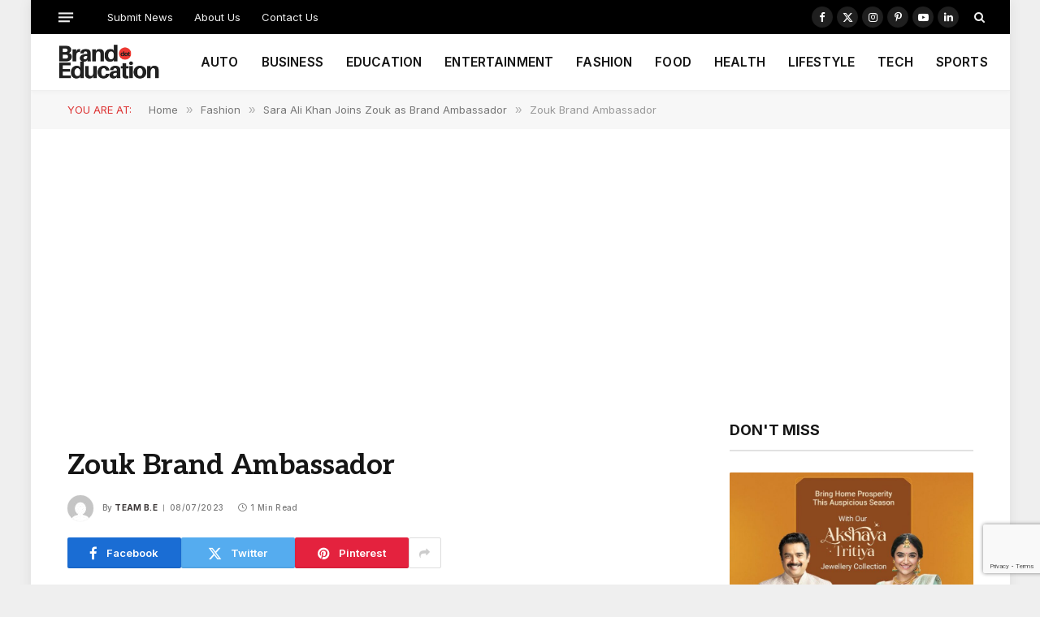

--- FILE ---
content_type: text/html; charset=utf-8
request_url: https://www.google.com/recaptcha/api2/anchor?ar=1&k=6LdIBpUcAAAAAPyszcSBtgHPcLxFFhyFpRZNFNKV&co=aHR0cHM6Ly9icmFuZC5lZHVjYXRpb246NDQz&hl=en&v=PoyoqOPhxBO7pBk68S4YbpHZ&size=invisible&anchor-ms=20000&execute-ms=30000&cb=u4wg0u1dh05y
body_size: 48798
content:
<!DOCTYPE HTML><html dir="ltr" lang="en"><head><meta http-equiv="Content-Type" content="text/html; charset=UTF-8">
<meta http-equiv="X-UA-Compatible" content="IE=edge">
<title>reCAPTCHA</title>
<style type="text/css">
/* cyrillic-ext */
@font-face {
  font-family: 'Roboto';
  font-style: normal;
  font-weight: 400;
  font-stretch: 100%;
  src: url(//fonts.gstatic.com/s/roboto/v48/KFO7CnqEu92Fr1ME7kSn66aGLdTylUAMa3GUBHMdazTgWw.woff2) format('woff2');
  unicode-range: U+0460-052F, U+1C80-1C8A, U+20B4, U+2DE0-2DFF, U+A640-A69F, U+FE2E-FE2F;
}
/* cyrillic */
@font-face {
  font-family: 'Roboto';
  font-style: normal;
  font-weight: 400;
  font-stretch: 100%;
  src: url(//fonts.gstatic.com/s/roboto/v48/KFO7CnqEu92Fr1ME7kSn66aGLdTylUAMa3iUBHMdazTgWw.woff2) format('woff2');
  unicode-range: U+0301, U+0400-045F, U+0490-0491, U+04B0-04B1, U+2116;
}
/* greek-ext */
@font-face {
  font-family: 'Roboto';
  font-style: normal;
  font-weight: 400;
  font-stretch: 100%;
  src: url(//fonts.gstatic.com/s/roboto/v48/KFO7CnqEu92Fr1ME7kSn66aGLdTylUAMa3CUBHMdazTgWw.woff2) format('woff2');
  unicode-range: U+1F00-1FFF;
}
/* greek */
@font-face {
  font-family: 'Roboto';
  font-style: normal;
  font-weight: 400;
  font-stretch: 100%;
  src: url(//fonts.gstatic.com/s/roboto/v48/KFO7CnqEu92Fr1ME7kSn66aGLdTylUAMa3-UBHMdazTgWw.woff2) format('woff2');
  unicode-range: U+0370-0377, U+037A-037F, U+0384-038A, U+038C, U+038E-03A1, U+03A3-03FF;
}
/* math */
@font-face {
  font-family: 'Roboto';
  font-style: normal;
  font-weight: 400;
  font-stretch: 100%;
  src: url(//fonts.gstatic.com/s/roboto/v48/KFO7CnqEu92Fr1ME7kSn66aGLdTylUAMawCUBHMdazTgWw.woff2) format('woff2');
  unicode-range: U+0302-0303, U+0305, U+0307-0308, U+0310, U+0312, U+0315, U+031A, U+0326-0327, U+032C, U+032F-0330, U+0332-0333, U+0338, U+033A, U+0346, U+034D, U+0391-03A1, U+03A3-03A9, U+03B1-03C9, U+03D1, U+03D5-03D6, U+03F0-03F1, U+03F4-03F5, U+2016-2017, U+2034-2038, U+203C, U+2040, U+2043, U+2047, U+2050, U+2057, U+205F, U+2070-2071, U+2074-208E, U+2090-209C, U+20D0-20DC, U+20E1, U+20E5-20EF, U+2100-2112, U+2114-2115, U+2117-2121, U+2123-214F, U+2190, U+2192, U+2194-21AE, U+21B0-21E5, U+21F1-21F2, U+21F4-2211, U+2213-2214, U+2216-22FF, U+2308-230B, U+2310, U+2319, U+231C-2321, U+2336-237A, U+237C, U+2395, U+239B-23B7, U+23D0, U+23DC-23E1, U+2474-2475, U+25AF, U+25B3, U+25B7, U+25BD, U+25C1, U+25CA, U+25CC, U+25FB, U+266D-266F, U+27C0-27FF, U+2900-2AFF, U+2B0E-2B11, U+2B30-2B4C, U+2BFE, U+3030, U+FF5B, U+FF5D, U+1D400-1D7FF, U+1EE00-1EEFF;
}
/* symbols */
@font-face {
  font-family: 'Roboto';
  font-style: normal;
  font-weight: 400;
  font-stretch: 100%;
  src: url(//fonts.gstatic.com/s/roboto/v48/KFO7CnqEu92Fr1ME7kSn66aGLdTylUAMaxKUBHMdazTgWw.woff2) format('woff2');
  unicode-range: U+0001-000C, U+000E-001F, U+007F-009F, U+20DD-20E0, U+20E2-20E4, U+2150-218F, U+2190, U+2192, U+2194-2199, U+21AF, U+21E6-21F0, U+21F3, U+2218-2219, U+2299, U+22C4-22C6, U+2300-243F, U+2440-244A, U+2460-24FF, U+25A0-27BF, U+2800-28FF, U+2921-2922, U+2981, U+29BF, U+29EB, U+2B00-2BFF, U+4DC0-4DFF, U+FFF9-FFFB, U+10140-1018E, U+10190-1019C, U+101A0, U+101D0-101FD, U+102E0-102FB, U+10E60-10E7E, U+1D2C0-1D2D3, U+1D2E0-1D37F, U+1F000-1F0FF, U+1F100-1F1AD, U+1F1E6-1F1FF, U+1F30D-1F30F, U+1F315, U+1F31C, U+1F31E, U+1F320-1F32C, U+1F336, U+1F378, U+1F37D, U+1F382, U+1F393-1F39F, U+1F3A7-1F3A8, U+1F3AC-1F3AF, U+1F3C2, U+1F3C4-1F3C6, U+1F3CA-1F3CE, U+1F3D4-1F3E0, U+1F3ED, U+1F3F1-1F3F3, U+1F3F5-1F3F7, U+1F408, U+1F415, U+1F41F, U+1F426, U+1F43F, U+1F441-1F442, U+1F444, U+1F446-1F449, U+1F44C-1F44E, U+1F453, U+1F46A, U+1F47D, U+1F4A3, U+1F4B0, U+1F4B3, U+1F4B9, U+1F4BB, U+1F4BF, U+1F4C8-1F4CB, U+1F4D6, U+1F4DA, U+1F4DF, U+1F4E3-1F4E6, U+1F4EA-1F4ED, U+1F4F7, U+1F4F9-1F4FB, U+1F4FD-1F4FE, U+1F503, U+1F507-1F50B, U+1F50D, U+1F512-1F513, U+1F53E-1F54A, U+1F54F-1F5FA, U+1F610, U+1F650-1F67F, U+1F687, U+1F68D, U+1F691, U+1F694, U+1F698, U+1F6AD, U+1F6B2, U+1F6B9-1F6BA, U+1F6BC, U+1F6C6-1F6CF, U+1F6D3-1F6D7, U+1F6E0-1F6EA, U+1F6F0-1F6F3, U+1F6F7-1F6FC, U+1F700-1F7FF, U+1F800-1F80B, U+1F810-1F847, U+1F850-1F859, U+1F860-1F887, U+1F890-1F8AD, U+1F8B0-1F8BB, U+1F8C0-1F8C1, U+1F900-1F90B, U+1F93B, U+1F946, U+1F984, U+1F996, U+1F9E9, U+1FA00-1FA6F, U+1FA70-1FA7C, U+1FA80-1FA89, U+1FA8F-1FAC6, U+1FACE-1FADC, U+1FADF-1FAE9, U+1FAF0-1FAF8, U+1FB00-1FBFF;
}
/* vietnamese */
@font-face {
  font-family: 'Roboto';
  font-style: normal;
  font-weight: 400;
  font-stretch: 100%;
  src: url(//fonts.gstatic.com/s/roboto/v48/KFO7CnqEu92Fr1ME7kSn66aGLdTylUAMa3OUBHMdazTgWw.woff2) format('woff2');
  unicode-range: U+0102-0103, U+0110-0111, U+0128-0129, U+0168-0169, U+01A0-01A1, U+01AF-01B0, U+0300-0301, U+0303-0304, U+0308-0309, U+0323, U+0329, U+1EA0-1EF9, U+20AB;
}
/* latin-ext */
@font-face {
  font-family: 'Roboto';
  font-style: normal;
  font-weight: 400;
  font-stretch: 100%;
  src: url(//fonts.gstatic.com/s/roboto/v48/KFO7CnqEu92Fr1ME7kSn66aGLdTylUAMa3KUBHMdazTgWw.woff2) format('woff2');
  unicode-range: U+0100-02BA, U+02BD-02C5, U+02C7-02CC, U+02CE-02D7, U+02DD-02FF, U+0304, U+0308, U+0329, U+1D00-1DBF, U+1E00-1E9F, U+1EF2-1EFF, U+2020, U+20A0-20AB, U+20AD-20C0, U+2113, U+2C60-2C7F, U+A720-A7FF;
}
/* latin */
@font-face {
  font-family: 'Roboto';
  font-style: normal;
  font-weight: 400;
  font-stretch: 100%;
  src: url(//fonts.gstatic.com/s/roboto/v48/KFO7CnqEu92Fr1ME7kSn66aGLdTylUAMa3yUBHMdazQ.woff2) format('woff2');
  unicode-range: U+0000-00FF, U+0131, U+0152-0153, U+02BB-02BC, U+02C6, U+02DA, U+02DC, U+0304, U+0308, U+0329, U+2000-206F, U+20AC, U+2122, U+2191, U+2193, U+2212, U+2215, U+FEFF, U+FFFD;
}
/* cyrillic-ext */
@font-face {
  font-family: 'Roboto';
  font-style: normal;
  font-weight: 500;
  font-stretch: 100%;
  src: url(//fonts.gstatic.com/s/roboto/v48/KFO7CnqEu92Fr1ME7kSn66aGLdTylUAMa3GUBHMdazTgWw.woff2) format('woff2');
  unicode-range: U+0460-052F, U+1C80-1C8A, U+20B4, U+2DE0-2DFF, U+A640-A69F, U+FE2E-FE2F;
}
/* cyrillic */
@font-face {
  font-family: 'Roboto';
  font-style: normal;
  font-weight: 500;
  font-stretch: 100%;
  src: url(//fonts.gstatic.com/s/roboto/v48/KFO7CnqEu92Fr1ME7kSn66aGLdTylUAMa3iUBHMdazTgWw.woff2) format('woff2');
  unicode-range: U+0301, U+0400-045F, U+0490-0491, U+04B0-04B1, U+2116;
}
/* greek-ext */
@font-face {
  font-family: 'Roboto';
  font-style: normal;
  font-weight: 500;
  font-stretch: 100%;
  src: url(//fonts.gstatic.com/s/roboto/v48/KFO7CnqEu92Fr1ME7kSn66aGLdTylUAMa3CUBHMdazTgWw.woff2) format('woff2');
  unicode-range: U+1F00-1FFF;
}
/* greek */
@font-face {
  font-family: 'Roboto';
  font-style: normal;
  font-weight: 500;
  font-stretch: 100%;
  src: url(//fonts.gstatic.com/s/roboto/v48/KFO7CnqEu92Fr1ME7kSn66aGLdTylUAMa3-UBHMdazTgWw.woff2) format('woff2');
  unicode-range: U+0370-0377, U+037A-037F, U+0384-038A, U+038C, U+038E-03A1, U+03A3-03FF;
}
/* math */
@font-face {
  font-family: 'Roboto';
  font-style: normal;
  font-weight: 500;
  font-stretch: 100%;
  src: url(//fonts.gstatic.com/s/roboto/v48/KFO7CnqEu92Fr1ME7kSn66aGLdTylUAMawCUBHMdazTgWw.woff2) format('woff2');
  unicode-range: U+0302-0303, U+0305, U+0307-0308, U+0310, U+0312, U+0315, U+031A, U+0326-0327, U+032C, U+032F-0330, U+0332-0333, U+0338, U+033A, U+0346, U+034D, U+0391-03A1, U+03A3-03A9, U+03B1-03C9, U+03D1, U+03D5-03D6, U+03F0-03F1, U+03F4-03F5, U+2016-2017, U+2034-2038, U+203C, U+2040, U+2043, U+2047, U+2050, U+2057, U+205F, U+2070-2071, U+2074-208E, U+2090-209C, U+20D0-20DC, U+20E1, U+20E5-20EF, U+2100-2112, U+2114-2115, U+2117-2121, U+2123-214F, U+2190, U+2192, U+2194-21AE, U+21B0-21E5, U+21F1-21F2, U+21F4-2211, U+2213-2214, U+2216-22FF, U+2308-230B, U+2310, U+2319, U+231C-2321, U+2336-237A, U+237C, U+2395, U+239B-23B7, U+23D0, U+23DC-23E1, U+2474-2475, U+25AF, U+25B3, U+25B7, U+25BD, U+25C1, U+25CA, U+25CC, U+25FB, U+266D-266F, U+27C0-27FF, U+2900-2AFF, U+2B0E-2B11, U+2B30-2B4C, U+2BFE, U+3030, U+FF5B, U+FF5D, U+1D400-1D7FF, U+1EE00-1EEFF;
}
/* symbols */
@font-face {
  font-family: 'Roboto';
  font-style: normal;
  font-weight: 500;
  font-stretch: 100%;
  src: url(//fonts.gstatic.com/s/roboto/v48/KFO7CnqEu92Fr1ME7kSn66aGLdTylUAMaxKUBHMdazTgWw.woff2) format('woff2');
  unicode-range: U+0001-000C, U+000E-001F, U+007F-009F, U+20DD-20E0, U+20E2-20E4, U+2150-218F, U+2190, U+2192, U+2194-2199, U+21AF, U+21E6-21F0, U+21F3, U+2218-2219, U+2299, U+22C4-22C6, U+2300-243F, U+2440-244A, U+2460-24FF, U+25A0-27BF, U+2800-28FF, U+2921-2922, U+2981, U+29BF, U+29EB, U+2B00-2BFF, U+4DC0-4DFF, U+FFF9-FFFB, U+10140-1018E, U+10190-1019C, U+101A0, U+101D0-101FD, U+102E0-102FB, U+10E60-10E7E, U+1D2C0-1D2D3, U+1D2E0-1D37F, U+1F000-1F0FF, U+1F100-1F1AD, U+1F1E6-1F1FF, U+1F30D-1F30F, U+1F315, U+1F31C, U+1F31E, U+1F320-1F32C, U+1F336, U+1F378, U+1F37D, U+1F382, U+1F393-1F39F, U+1F3A7-1F3A8, U+1F3AC-1F3AF, U+1F3C2, U+1F3C4-1F3C6, U+1F3CA-1F3CE, U+1F3D4-1F3E0, U+1F3ED, U+1F3F1-1F3F3, U+1F3F5-1F3F7, U+1F408, U+1F415, U+1F41F, U+1F426, U+1F43F, U+1F441-1F442, U+1F444, U+1F446-1F449, U+1F44C-1F44E, U+1F453, U+1F46A, U+1F47D, U+1F4A3, U+1F4B0, U+1F4B3, U+1F4B9, U+1F4BB, U+1F4BF, U+1F4C8-1F4CB, U+1F4D6, U+1F4DA, U+1F4DF, U+1F4E3-1F4E6, U+1F4EA-1F4ED, U+1F4F7, U+1F4F9-1F4FB, U+1F4FD-1F4FE, U+1F503, U+1F507-1F50B, U+1F50D, U+1F512-1F513, U+1F53E-1F54A, U+1F54F-1F5FA, U+1F610, U+1F650-1F67F, U+1F687, U+1F68D, U+1F691, U+1F694, U+1F698, U+1F6AD, U+1F6B2, U+1F6B9-1F6BA, U+1F6BC, U+1F6C6-1F6CF, U+1F6D3-1F6D7, U+1F6E0-1F6EA, U+1F6F0-1F6F3, U+1F6F7-1F6FC, U+1F700-1F7FF, U+1F800-1F80B, U+1F810-1F847, U+1F850-1F859, U+1F860-1F887, U+1F890-1F8AD, U+1F8B0-1F8BB, U+1F8C0-1F8C1, U+1F900-1F90B, U+1F93B, U+1F946, U+1F984, U+1F996, U+1F9E9, U+1FA00-1FA6F, U+1FA70-1FA7C, U+1FA80-1FA89, U+1FA8F-1FAC6, U+1FACE-1FADC, U+1FADF-1FAE9, U+1FAF0-1FAF8, U+1FB00-1FBFF;
}
/* vietnamese */
@font-face {
  font-family: 'Roboto';
  font-style: normal;
  font-weight: 500;
  font-stretch: 100%;
  src: url(//fonts.gstatic.com/s/roboto/v48/KFO7CnqEu92Fr1ME7kSn66aGLdTylUAMa3OUBHMdazTgWw.woff2) format('woff2');
  unicode-range: U+0102-0103, U+0110-0111, U+0128-0129, U+0168-0169, U+01A0-01A1, U+01AF-01B0, U+0300-0301, U+0303-0304, U+0308-0309, U+0323, U+0329, U+1EA0-1EF9, U+20AB;
}
/* latin-ext */
@font-face {
  font-family: 'Roboto';
  font-style: normal;
  font-weight: 500;
  font-stretch: 100%;
  src: url(//fonts.gstatic.com/s/roboto/v48/KFO7CnqEu92Fr1ME7kSn66aGLdTylUAMa3KUBHMdazTgWw.woff2) format('woff2');
  unicode-range: U+0100-02BA, U+02BD-02C5, U+02C7-02CC, U+02CE-02D7, U+02DD-02FF, U+0304, U+0308, U+0329, U+1D00-1DBF, U+1E00-1E9F, U+1EF2-1EFF, U+2020, U+20A0-20AB, U+20AD-20C0, U+2113, U+2C60-2C7F, U+A720-A7FF;
}
/* latin */
@font-face {
  font-family: 'Roboto';
  font-style: normal;
  font-weight: 500;
  font-stretch: 100%;
  src: url(//fonts.gstatic.com/s/roboto/v48/KFO7CnqEu92Fr1ME7kSn66aGLdTylUAMa3yUBHMdazQ.woff2) format('woff2');
  unicode-range: U+0000-00FF, U+0131, U+0152-0153, U+02BB-02BC, U+02C6, U+02DA, U+02DC, U+0304, U+0308, U+0329, U+2000-206F, U+20AC, U+2122, U+2191, U+2193, U+2212, U+2215, U+FEFF, U+FFFD;
}
/* cyrillic-ext */
@font-face {
  font-family: 'Roboto';
  font-style: normal;
  font-weight: 900;
  font-stretch: 100%;
  src: url(//fonts.gstatic.com/s/roboto/v48/KFO7CnqEu92Fr1ME7kSn66aGLdTylUAMa3GUBHMdazTgWw.woff2) format('woff2');
  unicode-range: U+0460-052F, U+1C80-1C8A, U+20B4, U+2DE0-2DFF, U+A640-A69F, U+FE2E-FE2F;
}
/* cyrillic */
@font-face {
  font-family: 'Roboto';
  font-style: normal;
  font-weight: 900;
  font-stretch: 100%;
  src: url(//fonts.gstatic.com/s/roboto/v48/KFO7CnqEu92Fr1ME7kSn66aGLdTylUAMa3iUBHMdazTgWw.woff2) format('woff2');
  unicode-range: U+0301, U+0400-045F, U+0490-0491, U+04B0-04B1, U+2116;
}
/* greek-ext */
@font-face {
  font-family: 'Roboto';
  font-style: normal;
  font-weight: 900;
  font-stretch: 100%;
  src: url(//fonts.gstatic.com/s/roboto/v48/KFO7CnqEu92Fr1ME7kSn66aGLdTylUAMa3CUBHMdazTgWw.woff2) format('woff2');
  unicode-range: U+1F00-1FFF;
}
/* greek */
@font-face {
  font-family: 'Roboto';
  font-style: normal;
  font-weight: 900;
  font-stretch: 100%;
  src: url(//fonts.gstatic.com/s/roboto/v48/KFO7CnqEu92Fr1ME7kSn66aGLdTylUAMa3-UBHMdazTgWw.woff2) format('woff2');
  unicode-range: U+0370-0377, U+037A-037F, U+0384-038A, U+038C, U+038E-03A1, U+03A3-03FF;
}
/* math */
@font-face {
  font-family: 'Roboto';
  font-style: normal;
  font-weight: 900;
  font-stretch: 100%;
  src: url(//fonts.gstatic.com/s/roboto/v48/KFO7CnqEu92Fr1ME7kSn66aGLdTylUAMawCUBHMdazTgWw.woff2) format('woff2');
  unicode-range: U+0302-0303, U+0305, U+0307-0308, U+0310, U+0312, U+0315, U+031A, U+0326-0327, U+032C, U+032F-0330, U+0332-0333, U+0338, U+033A, U+0346, U+034D, U+0391-03A1, U+03A3-03A9, U+03B1-03C9, U+03D1, U+03D5-03D6, U+03F0-03F1, U+03F4-03F5, U+2016-2017, U+2034-2038, U+203C, U+2040, U+2043, U+2047, U+2050, U+2057, U+205F, U+2070-2071, U+2074-208E, U+2090-209C, U+20D0-20DC, U+20E1, U+20E5-20EF, U+2100-2112, U+2114-2115, U+2117-2121, U+2123-214F, U+2190, U+2192, U+2194-21AE, U+21B0-21E5, U+21F1-21F2, U+21F4-2211, U+2213-2214, U+2216-22FF, U+2308-230B, U+2310, U+2319, U+231C-2321, U+2336-237A, U+237C, U+2395, U+239B-23B7, U+23D0, U+23DC-23E1, U+2474-2475, U+25AF, U+25B3, U+25B7, U+25BD, U+25C1, U+25CA, U+25CC, U+25FB, U+266D-266F, U+27C0-27FF, U+2900-2AFF, U+2B0E-2B11, U+2B30-2B4C, U+2BFE, U+3030, U+FF5B, U+FF5D, U+1D400-1D7FF, U+1EE00-1EEFF;
}
/* symbols */
@font-face {
  font-family: 'Roboto';
  font-style: normal;
  font-weight: 900;
  font-stretch: 100%;
  src: url(//fonts.gstatic.com/s/roboto/v48/KFO7CnqEu92Fr1ME7kSn66aGLdTylUAMaxKUBHMdazTgWw.woff2) format('woff2');
  unicode-range: U+0001-000C, U+000E-001F, U+007F-009F, U+20DD-20E0, U+20E2-20E4, U+2150-218F, U+2190, U+2192, U+2194-2199, U+21AF, U+21E6-21F0, U+21F3, U+2218-2219, U+2299, U+22C4-22C6, U+2300-243F, U+2440-244A, U+2460-24FF, U+25A0-27BF, U+2800-28FF, U+2921-2922, U+2981, U+29BF, U+29EB, U+2B00-2BFF, U+4DC0-4DFF, U+FFF9-FFFB, U+10140-1018E, U+10190-1019C, U+101A0, U+101D0-101FD, U+102E0-102FB, U+10E60-10E7E, U+1D2C0-1D2D3, U+1D2E0-1D37F, U+1F000-1F0FF, U+1F100-1F1AD, U+1F1E6-1F1FF, U+1F30D-1F30F, U+1F315, U+1F31C, U+1F31E, U+1F320-1F32C, U+1F336, U+1F378, U+1F37D, U+1F382, U+1F393-1F39F, U+1F3A7-1F3A8, U+1F3AC-1F3AF, U+1F3C2, U+1F3C4-1F3C6, U+1F3CA-1F3CE, U+1F3D4-1F3E0, U+1F3ED, U+1F3F1-1F3F3, U+1F3F5-1F3F7, U+1F408, U+1F415, U+1F41F, U+1F426, U+1F43F, U+1F441-1F442, U+1F444, U+1F446-1F449, U+1F44C-1F44E, U+1F453, U+1F46A, U+1F47D, U+1F4A3, U+1F4B0, U+1F4B3, U+1F4B9, U+1F4BB, U+1F4BF, U+1F4C8-1F4CB, U+1F4D6, U+1F4DA, U+1F4DF, U+1F4E3-1F4E6, U+1F4EA-1F4ED, U+1F4F7, U+1F4F9-1F4FB, U+1F4FD-1F4FE, U+1F503, U+1F507-1F50B, U+1F50D, U+1F512-1F513, U+1F53E-1F54A, U+1F54F-1F5FA, U+1F610, U+1F650-1F67F, U+1F687, U+1F68D, U+1F691, U+1F694, U+1F698, U+1F6AD, U+1F6B2, U+1F6B9-1F6BA, U+1F6BC, U+1F6C6-1F6CF, U+1F6D3-1F6D7, U+1F6E0-1F6EA, U+1F6F0-1F6F3, U+1F6F7-1F6FC, U+1F700-1F7FF, U+1F800-1F80B, U+1F810-1F847, U+1F850-1F859, U+1F860-1F887, U+1F890-1F8AD, U+1F8B0-1F8BB, U+1F8C0-1F8C1, U+1F900-1F90B, U+1F93B, U+1F946, U+1F984, U+1F996, U+1F9E9, U+1FA00-1FA6F, U+1FA70-1FA7C, U+1FA80-1FA89, U+1FA8F-1FAC6, U+1FACE-1FADC, U+1FADF-1FAE9, U+1FAF0-1FAF8, U+1FB00-1FBFF;
}
/* vietnamese */
@font-face {
  font-family: 'Roboto';
  font-style: normal;
  font-weight: 900;
  font-stretch: 100%;
  src: url(//fonts.gstatic.com/s/roboto/v48/KFO7CnqEu92Fr1ME7kSn66aGLdTylUAMa3OUBHMdazTgWw.woff2) format('woff2');
  unicode-range: U+0102-0103, U+0110-0111, U+0128-0129, U+0168-0169, U+01A0-01A1, U+01AF-01B0, U+0300-0301, U+0303-0304, U+0308-0309, U+0323, U+0329, U+1EA0-1EF9, U+20AB;
}
/* latin-ext */
@font-face {
  font-family: 'Roboto';
  font-style: normal;
  font-weight: 900;
  font-stretch: 100%;
  src: url(//fonts.gstatic.com/s/roboto/v48/KFO7CnqEu92Fr1ME7kSn66aGLdTylUAMa3KUBHMdazTgWw.woff2) format('woff2');
  unicode-range: U+0100-02BA, U+02BD-02C5, U+02C7-02CC, U+02CE-02D7, U+02DD-02FF, U+0304, U+0308, U+0329, U+1D00-1DBF, U+1E00-1E9F, U+1EF2-1EFF, U+2020, U+20A0-20AB, U+20AD-20C0, U+2113, U+2C60-2C7F, U+A720-A7FF;
}
/* latin */
@font-face {
  font-family: 'Roboto';
  font-style: normal;
  font-weight: 900;
  font-stretch: 100%;
  src: url(//fonts.gstatic.com/s/roboto/v48/KFO7CnqEu92Fr1ME7kSn66aGLdTylUAMa3yUBHMdazQ.woff2) format('woff2');
  unicode-range: U+0000-00FF, U+0131, U+0152-0153, U+02BB-02BC, U+02C6, U+02DA, U+02DC, U+0304, U+0308, U+0329, U+2000-206F, U+20AC, U+2122, U+2191, U+2193, U+2212, U+2215, U+FEFF, U+FFFD;
}

</style>
<link rel="stylesheet" type="text/css" href="https://www.gstatic.com/recaptcha/releases/PoyoqOPhxBO7pBk68S4YbpHZ/styles__ltr.css">
<script nonce="C3Xu-fQ_RMx9SuQFRN6ZqA" type="text/javascript">window['__recaptcha_api'] = 'https://www.google.com/recaptcha/api2/';</script>
<script type="text/javascript" src="https://www.gstatic.com/recaptcha/releases/PoyoqOPhxBO7pBk68S4YbpHZ/recaptcha__en.js" nonce="C3Xu-fQ_RMx9SuQFRN6ZqA">
      
    </script></head>
<body><div id="rc-anchor-alert" class="rc-anchor-alert"></div>
<input type="hidden" id="recaptcha-token" value="[base64]">
<script type="text/javascript" nonce="C3Xu-fQ_RMx9SuQFRN6ZqA">
      recaptcha.anchor.Main.init("[\x22ainput\x22,[\x22bgdata\x22,\x22\x22,\[base64]/[base64]/MjU1Ong/[base64]/[base64]/[base64]/[base64]/[base64]/[base64]/[base64]/[base64]/[base64]/[base64]/[base64]/[base64]/[base64]/[base64]/[base64]\\u003d\x22,\[base64]\x22,\x22RGMWw5rDusKRT8OSw5FPTEDDu3lGamLDtsOLw67DkDPCgwnDh3vCvsO9NgNoXsK/YT9hwrcJwqPCscOoLcKDOsKHHj9ewqfCmWkGN8KUw4TCksKIEsKJw57DtcOHWX0IHMOGEsO5wqnCo3rDhMK/[base64]/w4fDq8KUwqvChEVowrsvLMKCw5IVwpFBwpzCsiDDnsOAfhzCuMORe1bDu8OUfVpUEMOYasKHwpHCrMOYw4/DhU4oL07DocKdwq16wpvDp27Cp8K+w6bDk8OtwqMOw4LDvsKaeRnDiQhgJyHDqgxxw4pRNXnDozvCnsKKezHDtsKHwpQXEDBHC8OsEcKJw53DmMK7wrPCtkQDVkLCrsOuO8KPwq9ze3LCpMKKwqvDsyIxRBjDgMOHRsKNwpvCkzFOwoVCwp7CsMOfZMOsw4/Col7CiTE8w5rDmBxowofDhcK/worCt8KqSsO4wqbCmkTCinDCn2Fcw5PDjnrCiMK+AnYgUMOgw5DDpiJ9NSTDscO+HMKQwrHDhyTDh8ORK8OUO0hVRcOkfcOgbBYYXsOcJMK6woHCiMKywovDvQR8w7RHw6/DqsODOMKfbsKUDcOOPMOeZ8K7w4LDvX3CgmHDqm5uF8K2w5zCk8OcwqTDu8KwXsOTwoPDt34BNjrClw3DmxNtKcKSw5bDjzrDt3YXLMO1wqtdwpd2UizClEs5bcKkwp3Ci8OYw6tae8K9PcK4w7xDwoc/wqHDv8KQwo0Nc2bCocKowpg0woMSFsOLZMKxw5vDshErSsO6GcKiw5TDhsOBRAZUw5PDjTnDpzXCnTJkBEMHAAbDj8OFCRQDwoPCrl3Ci1jCpsKmworDtcKqbT/CtxvChDNcTGvCqX7CmgbCrMOkFw/DtcKOw6TDpXBRw6FBw6LChxTChcKCLcOow4jDssOfwpnCqgVZw57DuA1Bw6DCtsOQwrLCml1iwpvCh2/CrcKKPcK6wpHCgWUFwqhwaHrCl8KMwpocwrdCc3Vyw5fDuFtxwoJ6wpXDpzQTIhhGw5ECwpnCtVJPw5x/w5LDnWnDs8OfEsOcw6vDusK/VcOew5QlGMKIwq0Uwoc0w53DsMOtLEgkwo/CisOVwrkdw4fCoAjChMKVRwDDhzFxwpDCocK+w5Afw7hqasKjUSRtY2ZqH8KpMcKlwpZTcjPCt8OoSnPDrcONw5bDnsK0w58pYsKDc8OOIMO/SHpkw6cXOwnCl8K4w7ogw6AdTSBpwqTDnhTDj8Ofw65ewpZbdMOYO8Krwpwdw6cDwqTDn0zCpcK7BRZywqXDmiHDlkfCoGfDsGrCqQ/Co8OrwoFIdcOxDHVqA8OKXsKqKgJtdS/CpRXDhMOqwovCrCZcwpk3SiNjw6gKwpB8wq7CqEnCu3JBw7suTXXCq8OPw4zDm8OcMWIFVcKjKk8Swq9QRcK6dcOdJ8Kuwphqw4bDkMKNw6VWw5JDfcK+w77CjE3Cvz1Ow4PCqcOeJcKpwqVmJFLCjSXDr8ONPcONDcKBHSrCkWg/OsKNw63CisOawoFUw7XCvMK8KsO6F1tYKcKTPwFtYVDCvMKxw5cuwqHDpV/DgcK0T8Kcw6kCaMKew6DCtcKxWALDl1vDscKUV8OswpTChArChBpVM8OeIsOIwqrDoy3Ch8KSwp/[base64]/CkGnCtsOcT2vCtcKiwrXDssKjNWfClcKSwoIedmrDmsOiwpBtw4DCq0x8VkrDlAjCvcOzVyDClsKeKWEnJMKqCcKvHcOtwrNbw5rCuT5fNsKrNsOWOcKqNMOLeRTCh2XCrm/Dn8KmHcO4EsKfw4FLdcKnXsOxwpsBwowUFHwtTMO9cQjCjcK2wpLDtMKww4vCnsOTFcKpQMOuVMOlF8OCwqpawrTCqQTCm09MTFnChMKjZ2zDhiIoSUrDtEM9wpIqMsKpeF7CgwFAwocFwofCljnDkcONw5h2w5Avw7Y+VR/DmcOzwqtedUh5wp7ChwvCicOKBsOQUsOdwrHCnxZXOQNLZR/CsHTDpCbDtnnDtHojQScbUsKrLhHCrnnCgUXDrsK1w7LDjsOHBsKOwpIvEMO/GMOVwrfChE7CtD5qFMK9wpEnKUBJb0ACEsOUaFLDhcO3woEnw6ZfwpJRBgTDoR3Co8OMw77CjkIxw6HCmnh7w6vDrDbDoiYbGzXDusKPw6rCnsKawq5Sw6DDvyvCpcOcw6/[base64]/NsKKwp4BPEFLQyFOb0XDskvDpEjCvcOBwp/Ct2nDusO4csKJPcOZciojwp4LB10rwp8Qwr/Cq8OYwoRVa0PDpMOtwq/Dim3DkcOHwpxuTcO4wr5OCcO0ZiLDughFwrVbcUzDp37ChArCrcOqHMKGC1XDrMOKwprDq2JVw63CuMOew4XCmMO6acKlemdbPcO4wrs5KmvCoGHCkgHDuMOjJgAhwptPJwQ8YsO7wqnCvMOuNn3CtxdwYxwEZ3rDmw5VbwLDjwvDvVBaQR3DscOlw7/DvMKGwqPDkE43w6DCvsK5woYxAsOXB8KGw5cowpdRw6PDk8Ojwqt2AXlsccKZdiYOwqRVwpJofAVvbxzCkn3CoMKvwp5COXU/worCqcOaw6oKw7jChcOowpYaSMOmQn7CjCwjUGDDpHTDo8O/wo8kwpRxeglFwpvCoBpef3VTY8OVw4LDiU3DlcOSWsKcVxwsJGfCnnbDs8O3w4TCo2nDlsKqM8Kpw7UGw6jDr8Oaw5xPF8O1OcOnw7PClAl3FD3DpAvDvWjDtcOPJcO3BSd6w5h7cQ3CmMKrKMODw7BwwoRRw78kwrfCiMKSwqrDmjoIDSnCkMOmw4zDusKMwr3CrgY/wqBXw5zDmUDCr8OneMKhwqXDicK5XsOOAiQRK8O6w4/[base64]/DhHDCmcKDb8OHYDDDpklDwqN5w4sibMOiwpPCkSoJwrNIPwhkwrvCvkzDmcKHUcOIw6LDri8tfS3DixZbbQzDiAx9w6AMfcObwrFHKMKbwpg/[base64]/CkCjCksODDQTDi8KFI2pMw6wAwrQ3w7FXw65Ha8KxNFHDrcOEPMOCG0N9wr3DrRHCjMObw5lRw7gmeMKsw6F2w7QJwrzDhsOpwrIvC3xpw6/DqMK9fMOLXQLChG1JwrzCjcKhw6EcFSBaw5XDvcOTbBJfwo3Do8KmXcOTw7vDkWZieHTCpMOfV8KLw5XDnADCssOiw6zCi8ONVQJaaMKGwqIFwqPClsKKwo/[base64]/Dn3M7U8KZFcKlesK7w7BNw4MIwppVw7psEXABcxXCu34Twr7DosKlfA7DmgHDicKHw4xqwobChWbDssOZC8KDPBw6WsOAS8K3EWHDr3rDhH1mSMKKw7TDt8K0wrTDglLDhsO/wozCuV7Cux0Qw5wHwqZKwrpEw5LCvsK9w6LDjcKUwpg+UGAoK0LDocOkwrILCcKpVjshw4IXw4HDocKzwrYUw7pawpfCtMKiw4TDmsOVwpZ4OHzCu1HCmBBrw48dw4E/[base64]/CusKNwrLDqMKMw5DCrMKMw7YOw6zCvwfCnMKzb8OPwqpFw61yw4R7K8Ofbm/[base64]/Ci8OrGDnCmMKlw4jClhMaw6HCrktSwqFmLMK3w4V+HcOJasKFcMOcCcOiw7rDoD/CncOofm49eHjDlcOZCMKpMX8dbQMNw5B4wq9qeMOtwpogZzlWE8O2HMO6w53DuAPCu8OzwqbDrC7Cpi7DuMOMX8OpwqR1B8KZG8OuNCPDk8O2w4fDrXxbwq3CkcKxcjjDtcKWwrHCmBXDv8KJZU0Qw6lHAMO1wpU+w4/DrB3CmSowScK8w5l4HsOwRHbDqmp+w6bCp8O/[base64]/wp7Dl29GEMO2eGcxwr/Du8KAw49rw47ChsK/f8O9w6zDhxzCkMO+D8ONw6zClUHClBfDhcOrwpMZwoLDrFrCqMOOcsK3GXzDqMO7XsOnE8OBwoIWw5Yywq42aDjDvFXCrivDicO5F2E2Ox3CkjYIwqclPR/Ch8OnPRsUNMOvw6hLw6rChmLDh8KEw69+w4LDjsOxwqdfDMOcw5FZw6vDvsKtS03CiRTDocOvwrVEYjjCnsKnGSrDmcObaMK+YipQfcKxwoTDjMKaH2jDvcOgwrkqQUXDjsONChrCsMKzdynDuMKVwqRtwp/DhmLDiDNDw59lDcO/wr55wq9sNMODIFNQdioyUMO0FXkHVcOwwp4sUybDvUbCuBYKQjwBw4nCrsKNZcKkw5JeNMKKwq4NVRjCkknCvTYKwrhww6TClhHCmsKvw5/[base64]/CvC3DpmrChMOKwoPDrT1rw5U8NxDDgHzCg8Kuw79gMg49PTvDq0rCvxnCpMKAb8OpwrLCtC8+wrDCq8KLC8KwM8O1wpZuMcOyOUctKsOAwrpnLT1BJcOkwpl0LGcNw5PDmU1cw6rDscKKUsO7QWfDp1IaWkbDqkFFW8ONI8KhaMOCw6PDqMKADwolHMKBfy/DrsK9wrphJHoLUcOmNyRww7LCtsKGQ8KmI8Krw6TCrMOXdcKWZ8KWw5XDncOPwo5SwqDCrm4wMSVwb8KLbsKbZVvDq8OCw6ZaJBoPw5jCrcKeYMK8MkLCkMOkSjlJw4BfdcKocMKWwqYFwoU9GcOuw7F/w4M/[base64]/Cj2pWWE3CksK6BMKiCWjDusOzLMO1aWzDgsOuK8K1TTXDtcKgN8KHw5Itw4Jowr/DrcOOEcK9w40Iw5FaNGHCjsOtYsKhwo7CscO+wqlgw4rCqcOHVEFTwrfDl8O/w4VxwpPDp8Kxw6cawpLDs1zDjGNwFAZCwpU6wqzCmXnCpwnCmHxpTkgATMOeA8K/wonCsTPCrSfDnsOoYXMJWcKtZA8Rw4lGWUtWwoYNwo3Cq8Kxw7jDocOXdRlOw4/CoMO/w6sjK8K3IyrCqsKlw4k/wqo/Sn3DssO7IhhKDlrDvi/CoSgIw7Q1w5gwJMOawqNUXsODwooLSsKGwpFLHVQYEil8wpfCuCkfai3CkX4LI8KMVi0ffUZMZCd6IcOxw5bCjMKsw5Bfw7ovRsK+A8O2wqsBwr7DhcOBFQk0DgHDjcOcw556O8OCwqnCpEBQw4rDlTTCpMKHAsKDw4leIGBoGBsSwr96VjTCj8KTOcOgWsK4SMKTw6/Dp8KdZgtIDCDDvcKRQynDmSLDvzVFwqQeVsO7wqN1w7zCvW9pw5rDh8KOwq9bPMOLwpTCnU3Co8K8w7hJDQIgwpbCsMOJwqTCnxMvS0cUJGzCssOpw7XCp8O8wr9tw78vw7fCo8OGw6MIN0DCq37Dp0lWXXfDlcK5McOYShF/w7vDqhUZEHvDo8K2wro/e8ORSTBnIWwSwrZuwqzDu8OQwq3DhBYWw6TChsOnw6jCkigJaiEawrXDpkl3woQaVcKbRMOqUzVZw6DDnMOuXxxzSy3Ci8O/bwbCkcOuVzszJAAiw4RBG1XDtsKjasKNwrwmwpfDnMKbfF/Cpm8lLSxKfsKcw6zDiXjCncOPw4UyfWBGwrpCW8K/bcOvwotHXHYbb8KdwoQfHGlaAQ7CuTvDh8ONHcOow5AAw5hIbcOqw50PC8KWwrUdQmrDpMKaXMOUw6HDlcOCwq3CqSbDtMOSw5pAAcObdsOTYwDCpCvCnsKEPF3DjcKCP8KHH1vCksOzKAJswonDkcKMAcOlMljCixnDvcKcwq/Dsxs9fnghwpAOwokWw5LCm3rDuMKJwpfDsSQMJzMVwooYJi0kYhzDhsOTOsKeJVdxMDTDl8KnElnDucK3VV3DvcOCBcOPwpUtwpAuV0XCosOSw6DCtsOOw7zCv8OCw4LCisKDwqTCmsONFcOqNhLCk2rCusOrb8Oawp47ExF3Hw3DgC9mKz/CgQh9w7ASUgtdIMKDw4LDk8KlwqHDuErDllTDn0glX8KQSMKdwoZWJ3LChUwDw790wobCtBxtwqDCkQPDkWcifjHDr33DqDljw5MZRcKxL8KiGkTDvsOvwrnCk8OGwoXDsMORG8KXdcOGwqtMwrjDqcK5wooVwp/[base64]/YsK1w5tiNRVJw63DjXBGfW8UQMONWMKARCzChCnDpVsNWz4ow4fDlXNTHcOSBMO7SU/Dhwtgb8KMw6UnE8OuwrtDB8KBwoDCozcLZnp3QS8oM8K5w4DDi8KQfcK0w7Fow4/CsTvChjNMw5DCgXzCvcKYwp5CwpbDlU7Crx1Kwo8Fw4DDmAIWwpwgw53Cl2zCii4RDX1CDQB/worDncOZKsO2IXoJOMOywoHCksKVw7XClsOhwpwcKBzDiBklw4IVA8OrwpvDglDDpcKEw6Iow6XCnsKvUDPCkMKFw4/Dl0wIEzrCisOAwrBbLmYGSMOxw5fDlMOrKnwpwrnClMK6w67DrcKSw5k6IMO0O8Ksw6cZwq/DrkRVFgZzG8K4YWPCnMO9TFJKw67CqsKrw5hzJT/CrnvCmsOFP8K7TC3CqUplw44oTHfDsMOfA8KgN10gVsKnNDZgwr8Mw4LCusO1cg/Cq14ew6DDisOjwoQGw7PDksOhwrvDlgHCoAtxwobCmcO9wqolD0hPw59Uwpthw5PClCtAUW7DimHDqRotFllod8OWazZSwrZEYC9FbxnDlWUJwp/Dj8Klw6N0CC7DokgkwoMVw5/CqHxNUcKBTiR+wrBxNMO1w4tIwpPCjVU+wpfDg8OYHC/Dvx/DjFRtwpRhUMKEw55EwqDCv8Oww4jCrTtHZ8OEXMOpZSPCrFDDtMOUwpM4YcKiw59sU8O0w5hVw7pgIsKMWXbDkVHCu8KxBysbw7Q4HjLCtQFvwqTCtcO/XMOUYMOoJMKiw6bCicOJwoN5wopxZiTChhFdbnoRw5h4acO9wrUmwoHCkwdCIsKODyVCA8OswrLCsH1TwrFxclzCqwnDhBTDqlXCocKiZsKxw7M/[base64]/CgsO1woMcOGrCqsKawq4wQ8OJw6XDp2XCjERVwqByw6Ibw7bDk1Z3w7rDr23CgsOpbWgmP0I0w6fDpWQ+w59GOzsqXicPwoNEw5XClDbDvA7CtlNKw5w3woE5w7NTWsKoMV/Dm0bDjMK6wpNHCVJXwo7CqnIFXMO3NMKONsO1GGoxKsK8Cxp5wp4VwoptVMKSwrnCoMKQacOOw6jDpkZXN13CuU7Dp8OlSnPDpsKeclJ+JsOCwqk0JmTDlELCtxTDosKtLnPCicO+wro/JjsAAHLCpgTCj8O0UzhRw7wKOSrDrMK8w4R7w6k5Y8Knw5sHw5bCt8OZw5w2FW98BC7CgMO8CkjClMOxw63CgsKewo0EecO4Li9YXUbDvcOdw60sKn3CmMOjwpFCRUA/wrsXSVzDqT/Dt3klw6LCvXbCtsKrRcKBw60dwpYKehxYc29AwrbDtkhrwrjCnUbCjXZtb2/DgMOfQWrDicOZVsOBw4M/wrnCoDRGwoYGwqxew4HCs8KBRX7CiMK+wqzDnTXDnsOkw5rDgMKzVsKQw7jDqgoBNMOTw51iGHwEwpfDhCTDiRAJFx3CkRbCp2hBMMOBCxg/wpJIw7JSwpzCsjTDlArCpsONaGtuYsO/[base64]/Dv8OAwrA/w43DksKKHsKYM8OKNjrClg0fw6jCrsOewrLDhMOvQ8OSGSFZwotdGADDp8OhwqtEw6zDi3HCuEfChcOZXsOBw4wew550UEnCtGfDvgpVX0DCrnPDmsOFBijDsUZkw5DCv8O3w6LCjEV7w6NTIBTCjzd7wonDjsOvJMO4ej8VIUnDvgfCj8OgwoPDocOLwpHDpsO/wrZgw6fClsO8XDgWwo9LwqXCn1nDmcOCw7lyXsOww7A4DcKWw7pVw69XI1/[base64]/[base64]/[base64]/[base64]/DqMKuPcK7E8Kjc8K7M8OwU8Kwch8EYgnCvR3Co8OvCErCkcKpw5DCtMOjw7zDvTvCnSY8w4nDgEYPeAjDpXAYw43CpCbDuxMbWCrDhgB2G8KYw40BCmzDu8OwAMO0wrDCn8KGworDrcOgw6Qdw5pdwr3CuX0zL0U1f8KawpZVw6V3wqkvwqXCjcOzMsK/CMO/eGdqUVIfwoBZKMK1B8OGUcOAw5grw4Rxw4XCkRFzfsOfw7zDoMOFw5wdwrnCnm7DicKMQsKOX28MYyPCvcO8w7jCrsK3wrvDsBDDoUIrw4wWdcK2wpnDjhTCisKCS8KMVDnDkcOyRUJ0wpzDjcKsT2HCsj0Zw7TDvnkiK3VaP2Zmwrt/XRRIwrPCtFpMMU3Dt1bDqMOcwoB1w67ClcOkRMO6wocww77CnwUxwpPCnWTClxckw75mw5dsRMKla8OcSMKSwohuwojCp0NfwpjDgjZ2w4wlw7t4IsOMw6IBLcKBNMKzwqZIMMK+A3fCshjCrsOcw4t/[base64]/[base64]/w5NEwq3CtMK+dMKwTy8Nw5dPG28Aw4xzw6DDjQPDkR3DgMKvwqfDnsOHfmnDrMOBWmFwwrvClDwWwrM0Qy5HwpbDqMOKw6vDoMKmfcKHwpXCgMOyWMO1asOvH8OhwoIiUsK6BMKSC8OVEmLCt37Cr0PClsOtEF3CjcKEfVzDlcO6C8KNScK5J8O6wp/Cn2/DpsO0wrklHMK9bMOcGVsvXcOnw57CrcKPw78Xw5/[base64]/w4ANw5XDn8O2wpYJXhnClXvCq8Opw4EWw7zCrWvDhsOdwo7Ci39TBMKxw5dyw7o7wq1Pe2DCpihXSGbCvMOJw7/Du1dKwr5aw5IhwqjCu8OZKsKWP1jDl8O3w7HCjcOAJsKFby7DiCxOecKoMEdNw7LDkhbDh8OKwpJYJDcqw6ozw47CusOQwqDDicKFw6oLM8OBw4Nuw5LDsMO9NMKfwr4jan/CqSnCmMOJwonDoCkzwpJoasOLwrjDgcKQWsOaw6xOw4HCt3oIGjBQXlgoeH/[base64]/[base64]/chcWwpkdw4gMw5Baw4lEw6vCo8K5f8KhwozCnjJLwrsZw4jCmGcbw4hfw7bCnMKqOCzCnkNtOcO+w5M6w5sJwr7CnnfDmcO0wqcVAh1gw4cWwphLw4oAU3Iewr/CtcKaAcOOwr/ChnFAw6ILdBc3wpTDlsKqwrVXw6DDuEIPw5XDil94T8O3EcKJw53DizIfw7fDrmhMLnfDuWAnw5pBwrbDsR9+wq0sNQ/Cl8O5wo3ColLDosODwrIaZ8Kha8KTLRt4wpPCuC3DtsK3CBQVODUDOTvCgyB7H2hlwqRkYRwJX8Knwr0zwr/CqMO1w4bDrMO+BzkpwqLCh8OcS0c9w5DDrkcXdcKGGXpnXSfDt8OQwqrChsOXTMO6F29/[base64]/Cv8OkbMKpwrLCt3hiw6FPZsOswrnDjsKJPyIZw6fDpCTCu8OJRU7Cj8K6wqPCl8OYwqHDtUXDnMOBw4PDnF8uBREuSD9uKMOzBElaSSt5JizChi/CkERywpDCnhA6P8OZw40ewr7CmkHDghDDh8Kkwrd/GEYvScOzQRnChMOwXADDnsO4w5Zuwqg2NMOWw456ecOQbA5dRcOIwr3DnCxjw7/DngnCvjHCk1LCn8OQwpdnwonCpQHCuHdCw68Zw5/CucOowq9TcFDDq8OdVmF+Ulx8woB0M1vCjcOsfsKxHGcKwq54wr5gFcK7SMOJw7/[base64]/wr09Z2EJwp8oEENYw7YRBMOZwrfDjzDDlMKLwrfCoD3CsibCrcOVe8OWRsKDw5svwrU6EcKJwpQ0RsK1wqgNw4LDribDsmpsZkHDqj4hFcKAwrvCisOaXVrCnG5twpM7w700wp/DjRYvVX/Dn8O2wowfwpjDmcK1wol9Sw1DworDvMKwwo7DocOHw7sKHcKVw7/DicKBdcO9EcKdAzFrA8OlwpPClgM2w6bDpHI+w6paw6DDhhVsScKpKsKaR8OJTsOzw7kKE8OALnbDsMOzcMOiw78/XHvDj8KUw6PDqgfDv1YLKVA2Qywmwr/[base64]/Dp8Ocw7nChnQIWMOmwoJFwogEw4zCo3YfEMKHwptgGMO8wqQEVh9hw7LDgcKkPcK+wqXDqMKwNMKmGwbDqMO4wpV1wrvDvcKowo7DjsK6WcOjMgUYw5ASOsKWZMO/MFo8w4JzKAvCr2IsGW04w7PCjcKzwoNVwpTCisKgUiDCgn/[base64]/ClMKBW8O3w6jCgAI9wqLDvcK4bcK2wrRtwqnDrxZJwp3CnMOAX8O2GsKfwr3CscKZAMOrwrFfw7/DusKJc2kCwp/[base64]/Dm8OyCMKRXMOnMHRrw6HChzvCokzDr2Zxwp58w67CgMKSw4F+GcOKAsO/[base64]/DiMKdFn3DglzDsQxiwq3CpMK2wr4ywo3DjcKLF8KDw77CjcKswrxkV8KMw4DDgjjDrkbDsBTCgh7Dv8OfasKawoPDisOKwq3DnMOsw4TDq2nDucO6CMO+SzXCvcOGLsKEw4kkAHdVEMOdYMKlbRU2eV7DmcK5wo7CrcKowqoQw4JGFDLDnV/DvhbDs8OvwqjDjlUbw59MVxwPwqDCsQLDsANIPVrDiQpIw5PDli/CrsKYwo/CsS3CuMO9wrp/w4Rsw6tNwoDDtsOhw67CkgV5OgV9YwkywqXCncO9woTCrMO7w4bDu2rDqgw3VV51FsKJenHCngJAw6bDm8K6dsOYwrQGN8K3woXCicKHwqIFw5nDiMOXw4/[base64]/DrsKHw4dBWcKRKMKLfy/DtjrCm0g8KHjCt8O5wrh7Uy10w7fDmXY1fyDClVYbFMKdc39hw7DCrQfCukAow4pMwpZaNT/[base64]/CnUNsw55KOAdrJcONLAjChcKnwo7CsWXCmDEXXX0kZ8KZUsOWwofDuWJ+ZUDCqsOLGcO2QmZYFhldw67CjhoFISkdw4TDsMKbwoVswqXDuycNRBg8w5LDuis9wpzCqcKTw5Q8w4RzJnbCtMKVbMOQw6UxLcKBw6VPKwXCuMONY8ONRsOjWzHClm7CpiLDnn/[base64]/Cl0LCvMKpwpvCq8Klw6Auw51pwoxuwoTDv8OpBS41w4UkwocywqzCtUXDhcO3QMOYcEDCji93YcOzSFhZWMKvwqzDlizCoC0Gw4tFwqjDk8Kuwr01UMK2wq5sw4sHdBEGw7g0flYlwqvDmA/Di8KZJ8O7M8KiGFcRAj5zwrXDjcO0wqJBdcOCwoAHwoIvw5/[base64]/EVFKwpvDpcOXw6PCicKdO3d6E8Omc8OPw6XDkMOIPsKUPsKKwopjOMOqasOUVsOKGMOkQsO5wprClihswqNdLsK3bVkaOMKjwqDDrRvCkAdlw6rCt1TCt8KRw73Dkg3CmMOEw5/DrsKbQMO3EDfChsOqPcKqRTJNVClSRgTCu05ow5bCmCrDiEfCn8OlCcOGfWQ0KyTDv8Kkw5sHKwvCg8OnwoPDgMKrw6IPCcK7woFqVsKuOMO+e8O2w67DmcKbAVPDoRN8EkgZwrc9QcOWWip1O8OdwrTCp8OWwrJbHsOow4TCjg0bwp/CvMOdw53DosKkwrN4wqHCjxDCsk7Co8K+wofClsOewrvClcKNwpDCtcKXZmAvHsOSwopawox5QXXCnyHCj8K4wp/Cm8KVOsKcw4DCmsOnGhF3TTx1WsKnY8Kdw7rCnGPDlxcRworDlsOGw7TDqH/DmRvDi0fDsXbCg04zw5I+w78Two1bwrHDmRU2wpVgw5XCs8KSJMK0w7NQQ8Kzw6nChH7Cp3h3cX5rdcOuRUXCrMKnw6xHBHDCrMKfN8ODAxJywq54QGxAHh4vwqx8SH1gw60uw4BDSMOqw7tSUsORwprClVVKa8K8wpPCt8OEEMKzY8O+Rl/[base64]/[base64]/[base64]/[base64]/DtsKpR002EwjDn8KOw53DumnCs8OdXMKwJnjDl8KBCE7CvQ9NPHdhRcKLwqrDgsKhwq3Dpy4/[base64]/S39Kw5DDpA7DtMK9wp5Ywo7CssOAw6HCjDsfLsKTwqPCrsOgQ8K+bxrCrx3DsWDDlMOmc8Kkw4k2wpnDlRE2wplrwpjCqUZfw7LDjV/Dt8OJwqfDqcKoD8KhQT17w5XDoDYNQcKVwoskwrNGw6V7KU5zQcKWwqVOEg8/wohEw7XCmVUJUsK1SwMHEkrCqWXCpgVpwrFew6LDlsOkfMK1RlQHfMOhPMO/wrAMwrJvBCDDiyZfYcKfVHjClD7DusOxwrU2T8KqXMOJwp5OwqJHw4DDmRoHw70mwqlKbcOlCGstw6rCv8K3MQrDrcOFw49Qwphpwpk5X2zDjH7DjVTDij0MBilbZsKcBMKTw4IMAAfDuMOrw6zDqsK4KkzDkhXCg8O1HsO/OQrDlsO5w4Igw58WwpPDlFITwr/[base64]/Dp8OeHTzDsFc/NcKOARnDgh4RAsOAwqzCqMOcwrTCtMO1HEXDn8Kfw4FYw43DkljDkzA1wo3Ds3E+wonDnMOnRcOMwrnDnsKFERgVwr3Cph8SGMOdwrsMZ8OYw7EfVSFLCMKWccKyFjfDmCdYw5phw6vDl8OKwok7d8Knw5/CncOcw6HDvErDvgZcwrPCmMOHwoTDisOfF8KxwpN/X31DaMKBw7vCtBRaMUnCn8OqXVdHwrHCs0lrwoJ5Y8KHGcKYYMOdbxc/PsOnw67CiEIiw7QBPsK4wrciclDDjsOrwofCqMOyfsO8b17Dq3BswqEQw4tINT7CuMK2J8O8w5d1PsOsbWXCk8OQwpjCiyB1w6pTSMK3wqUaMsK8UjJ5w50lwpPCl8Okwqd/[base64]/[base64]/Cr3HCj8KLwpbCiMOrJWwbw5VRecKPa8OPTcKFZMO/fhnCrTs5w6rDl8ObwpzCm1Rqa8KfV2AXd8OTwrpmwrF4cWbDvwt1w4hew6HCtsKew5omDcOqwqHCqcO9BFHCp8Oxw4ADwp9Jw7hGLsKJw5Jjw4F3EQLDq0zDq8KVw6E7w5Mew4TCp8KLPcKFFSbDmMOZPsObe2HCiMKAPgzDkHh1Tz/DuiTDi1cwQcO4McKewofDqMK2R8KPwqQpw4UKS0gSwo1iw7vCpMOGIcKew44jw7UAOMOEw6bCiMOAwpFRMcKUwrohwrPCkEPCpsKow5zCm8Knw4BpE8KYccK/woPDnjnCnMKRwoE6NAsGVWbCpMKjUGYaLMOCdTHCj8OzwpDDvQYtw73DilbCsnvCvAVsAMKdw7TDrHhRw5bCvhZAw4HCmU/CqMOXflg5w5nCocKqw7HCg3rCn8K/Q8OYXA4TThhdTcOGw7/Dj14DchnDq8OJwqHDrMK4bcKUw71FTg7CtsOEahkbwqvCq8Klw4Z7w746w43CncOKYHIEUcOlScOqw5/CmsOVX8OWw6V8PMOWwqrDkCRFWcKSacOlIcO0NMKsM3DCssO2Wnx/IUVywrREOCdFd8KUwr9pQCR4w5o+w4HCrSjDqG92w5hUcTzDssKAwqwwE8OFw40EwpjDl3nCpxhvJVHCqMK1FsOyAmLDpV3DtGAzw7DCmRZvJ8KBw4dtUzTDk8O9woXDlcKSwrTCqsOsdcOBE8K9DsO5QcOkwo9wc8KBZDQDwpHDnk3Dt8KMTcO0w7Y8YcO4ccO/[base64]/[base64]/[base64]/ChsOIwqJrw7LDlywjw7PDksK+B38HRR7CriwQeMKACD/DpMOVwpnDgzfCr8O5wpPCkcKIwpFPS8KCUcOFB8OfwqLCp0RswqEFwr7Cl2ZgGcKAbsOUd2nCoQYRAsOAw7nDjcOPNnQ1BkLCqEPCjXnCgDg1O8OjG8OeWW3Co0vDpyLDr3TDlcOrbcOfwq3CucKgwqx1PhnDksOcD8OXwozCvsK2ZMO/RTNcQ0/[base64]/bMK0w4c2YHdCwrTCusOaJ8KIByUPEcOiw5zCnRrCn3gkwp/Dk8Oqw5rDscObw73Dr8O7wrt5woLCt8OEPcKxwpHCtgdhw7YqWGzChMK6w7HDkMKiJMOlbRTDlcOaTV/[base64]/Cg8K1w4c4w5jCtsK+w7DCt8KUaXZpwohFesKpAB7CgsKEwqEtdgZmw5nDpj7DqSANLMOEwrtCwqNMHcKMQcO4wqjDnkk2VXlRVlzDkl3CoFPCpsOCwpjDpsOOGMK0Mn5KwoXDnh0lAMKxw4bDmBF2DV/DowVqwqZgK8KUBS7DusO5DcK6NCB7aS0SF8OCMgDCt8Odw7gnMV42wpXCqlFhwqvDq8OSSDU/Ryd9w7ZGwrnCkcO+w6nCiy3DtMOdOMK8wpnCji/[base64]/w4jCn8K/[base64]/[base64]/[base64]/[base64]/CkCwsLcKSD8O/wpLClmvCkEcUwq8ZdsODB3Fwwp1YMwPDjcO5w6x0w4l7IFLCrWk+X8KMw4NOKcO1EnTCi8KIwoHDhiTDvMKGwrtiw6RIeMOUc8OWw6zDjcKqID7Cg8OTwovCq8OBLADCiXLDuTZDwrhiwqjCjsKuNEPDrg/DrsOIcyjChsKNwq5yBsOaw7skw6wUHikBVMKxJX3CtMOsw6NVw5zCucKJw40DXDnDhGXCkxJrw6cXwpMfHCgOw7N2cxHDsRY8w4/DosKIdj0LwpZ8wo11wqrDugXClRvCgMOHw6vDvcKlKgEYNcKxwqrDjSfDtTMTfcORHcOpw5AKBMO+wqTCksKjwqDDu8OWDUl4WQfDh3/ClMOUwr/[base64]/wrcVwpRkwqnDm8KsOMKFw6DDnMO8ZQIWI2fDi8OywpJ0w6RnwqDChybCh8KXwq55wrrCvxfCuMODFhRCJ3nCmMOOYSwdw5HDmgLCgsOow6Fvd34hwqt9CcKYRcOWw7VTw5xlIcKMw7nChcOlAMKYwq5uKATDtERCGsKrIx/CuGUAwp3CjT4ow7paNMKIZFrDuAHDqsOEamnCg1Igw41/f8KDJMKqXUU/YHLCu0rCncKWEXHCjk3DgVxFdsO3w44DwpDCtMKIfnFtK3xMPMOew57Cq8OBwrDDoglAw6MzMmjCrsKWUk3Dg8K2w7gcKsOSw6nClwZxAMKYHAzCqzPDgMKICThuw6Q9W2/DqBIMwrTCrwPCi1tYw50tw4DDrn1TCsOkWMOqwpAqwog0w5QZwrPDrsKjwrDCsy/Dm8OLYAfCrcOxDcOzQkvDrx0BwpcaB8KuwrvChcOLw5NTwpxuwrw8bxbDskPCiggpw4/Dr8ODQcO+PH1vwpR9wo3CqMKmw7PCjMO9w4HDgMKrwolwwpc0AAYBwoYAUcKXw6DDkwZbIDE3KMO0wqbDpMKAO0/DlR7Ds1dYR8KqwrbDscK3wo3Ch3A1worCisONcsK9wo8FN0nCuMOhcCE7w53DplfDnXhNwqNLVkkSaD7ChXrDgcKJWxLDusKkw4YuZsOFwqPDgMOHw6HCh8KjwpvCoWvDnXHDusO5VHHCtcODTj/DjMOVwrrCpj/CmsOSBg3DqcKNT8K2w5fCvVDDqVtBwqo8cD3DmMO2TsKCMcK1d8OHfMKdw58GU1DCjATDo8KdRsKMw5zDvVHCikEtwrzDj8O4wqHDtMKpGjrDmMOaw6sTXQPCk8KNe0tyeizDnsKZYAtNd8KWJsK+VMKDw7/CosOAZ8OyZsOPwpkkCH3Cu8O5wrLCvcOdw5URwoHChB9xCsOFFSXCgMOkcS9SwpJMw6VnIMK/w7MEw6ZLwqvCok7DkMKZfcO1wosTwpw/[base64]/w5UZeWbCoxrCo8KQwpLCoD07wpUxZ8OHw4DCksKrw4vCjMKmL8OzXsK/[base64]/ChQgrbQ/DkzcZwpJ5wpMXOVYbMcODJsKuwqNbw7syw44HasKNwoc+w7hOWMOIE8KzwrNww4rCh8OuOSp+FSjCmsKPwqTDkMK1w6nDmMKFwpp6JHLDgcO7f8OWw5zCjS5RIcK4w4dRKG7CtsO4wpnDhQfDo8OqESjDih3Cr080eMOgH1/CrsOkw7lUwr/DkllnUURgRsO6wo04CsKkw4siRX3CqcKtcGvDhMOEw5ILw7TDkcKyw4R/ZCoNw6LCvTdUw6pmQAQPw4PDosKuw4bDq8KtwoVtwrPCmCQ1wqPCksKYOsO4w7lsR8ObBhLCh2PDoMKXwrvCnyUeZcKowoQ4Vk1hT03Cr8KZVjbDh8Owwo9EwptIQlnDvwYfwonDt8KIw7HCgMKpw79ef3gFKnokfTjCo8OcWV5cw7/CmkfCrWAlwqs2woQ5wpXDkMOLwqY1w5vChMK/w6rDgkDDkiHDiDdKw61OMXTDvMOsw7XCtsKTw6jDnsOkVcKJcMOFw5fClVvCkcKdwrt9wrnCi2Vrw43DocK7MzZEwoDCjzHCsS/[base64]/w6XDlMK5aBVvD8OLw5lBT8KZw5DCqXXDssO1JsOSaMOkcMKsVsKdw5dowr9Xw78Kw6EZwoIedDrCnxbCjWxcw58jw5UOEyDCi8O2wrHCocOnNmHDpAHDl8KowrbCrAt6w7fDhcKyBMKSQMOtw6jDq2hKwqjCpw3DlsO9wpvCjMKGGcKyJ1pxw5/Ch3NNwoYNwpxlNHFOKHPDiMOtwodMS2pow6HCoD/Cjj3DjBABME4ZAgAVwoZLw4jCssKMwpzCqMK3ecOdw5Udw7Y/wrQMw7LDscOgwpXDsMKRPMKQPAMaTGNcdMKHw497wqE9wr47wo3CjDAOfkVJYcKrXMKjbm7Dn8OTbkgnwr/Ct8OFw7HCr3fDsDTDmMO/wqjDp8Krw6s9woDCjcOhw7nCswlCbMKNwrTDmcO/w4QmRMOnw5rCh8O4wqk+AsOBNiTCtX9nwqXCpcO9Ml/DgwFiw6w1XANfe0zCjcOfTg82w4lywoF5MxxXexYHw47CqsOfwo8uwpl6CWM5IsK5ZhhaPcKBwrbCo8KeesOXUcO0wo3CusKJYsOjL8Kiwok3w7A4wpzCrMKsw7kzwrIgw5/Dl8KzccKCA8K5Zy7CjsK5w7M0BnXCtMOTFHfDvWXDmEbCuGNTTDDCqi/DtWpSe2l3SMOKdcOFw4IrAUDCjT5vP8KXYT5/woUXw6/DtcKhN8K5wrPCt8Oewqd8w79mC8OI\x22],null,[\x22conf\x22,null,\x226LdIBpUcAAAAAPyszcSBtgHPcLxFFhyFpRZNFNKV\x22,0,null,null,null,1,[21,125,63,73,95,87,41,43,42,83,102,105,109,121],[1017145,275],0,null,null,null,null,0,null,0,null,700,1,null,0,\[base64]/76lBhnEnQkZnOKMAhmv8xEZ\x22,0,0,null,null,1,null,0,0,null,null,null,0],\x22https://brand.education:443\x22,null,[3,1,1],null,null,null,1,3600,[\x22https://www.google.com/intl/en/policies/privacy/\x22,\x22https://www.google.com/intl/en/policies/terms/\x22],\x22cUSrFwrYsjKtHBocbJt84zangyNdC8OQQDEn+DjvyzI\\u003d\x22,1,0,null,1,1768958070108,0,0,[38,77,48,239],null,[115,75],\x22RC-NFDKesvRBzmh6A\x22,null,null,null,null,null,\x220dAFcWeA49MumGxh7W2ICMLy5Aus2GMIhB3Wiz22KI_8jwzsYCrgLmfVKZBJye8BpGL0-mfm19kaD2XXziJb-06q-yUQbXs1dyHA\x22,1769040870280]");
    </script></body></html>

--- FILE ---
content_type: text/html; charset=utf-8
request_url: https://www.google.com/recaptcha/api2/aframe
body_size: -249
content:
<!DOCTYPE HTML><html><head><meta http-equiv="content-type" content="text/html; charset=UTF-8"></head><body><script nonce="HsdspV4wWY9Txe2sEcRgMA">/** Anti-fraud and anti-abuse applications only. See google.com/recaptcha */ try{var clients={'sodar':'https://pagead2.googlesyndication.com/pagead/sodar?'};window.addEventListener("message",function(a){try{if(a.source===window.parent){var b=JSON.parse(a.data);var c=clients[b['id']];if(c){var d=document.createElement('img');d.src=c+b['params']+'&rc='+(localStorage.getItem("rc::a")?sessionStorage.getItem("rc::b"):"");window.document.body.appendChild(d);sessionStorage.setItem("rc::e",parseInt(sessionStorage.getItem("rc::e")||0)+1);localStorage.setItem("rc::h",'1768954472151');}}}catch(b){}});window.parent.postMessage("_grecaptcha_ready", "*");}catch(b){}</script></body></html>